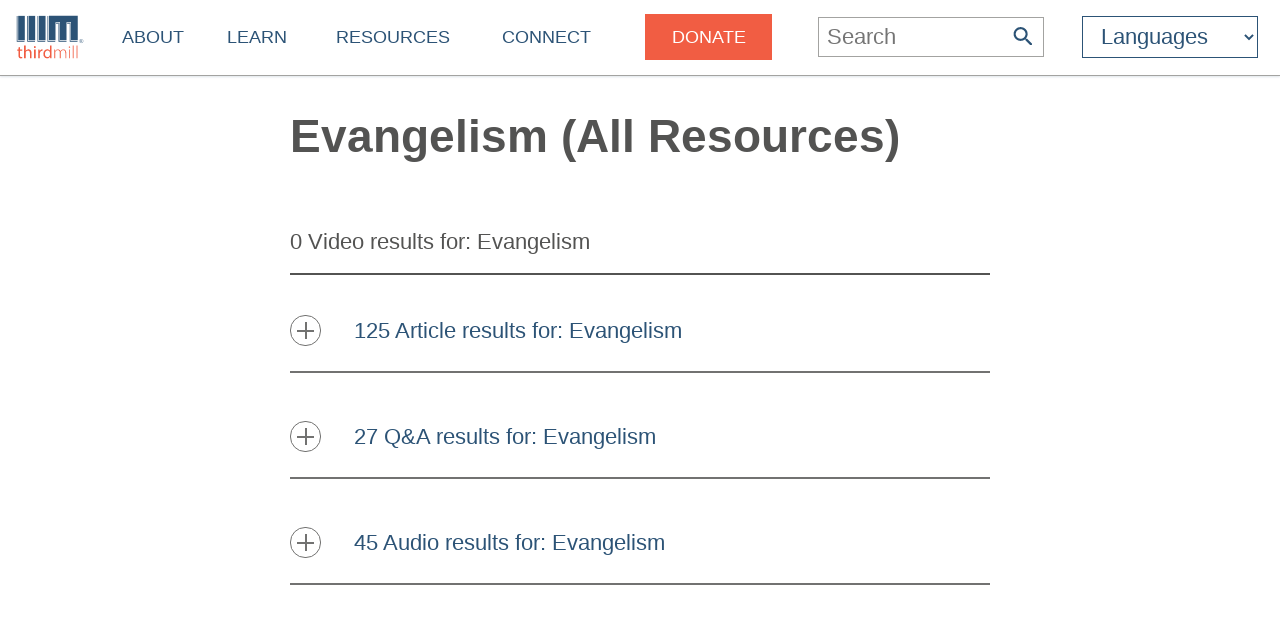

--- FILE ---
content_type: text/html
request_url: https://thirdmill.org/search.asp/scat/Evangelism
body_size: 7650
content:

<!DOCTYPE HTML>
<!-- server_name: thirdmill.org -->

<!-- (1en)HTTP_X_ORIGINAL_URL:  -->
<!-- server_name: thirdmill.org -->

<html xmlns="http://www.w3.org/1999/xhtml" prefix="og: http://ogp.me/ns#" lang="en">
<head>
    <meta charset="utf-8"/>
    <!-- Global site tag (gtag.js) - Google Analytics -->
<script defer src="https://www.googletagmanager.com/gtag/js?id=G-GPYGBDJZE1"></script>
<script>
  window.dataLayer = window.dataLayer || [];
  function gtag(){dataLayer.push(arguments);}
  gtag('js', new Date());

  gtag('config', 'G-GPYGBDJZE1');
</script>

    <meta name="viewport" content="width=device-width, initial-scale=1.0" id="viewportMeta">
    <!-- 
           _   _   _   _________
          | | | | | | |  _   _  |
          | | | | | | | | | | | |
          | | | | | | | | | | | |
          |_| |_| |_| |_| |_| |_|
        THIRD MILLENNIUM MINISTRIES
Biblical Education. For the World. For Free.
 -->
    <base href="https://thirdmill.org/" />
    <link rel="stylesheet" href="https://thirdmill.org/s/site_2024.2.css" type="text/css" />
    <link rel="canonical" href="https://thirdmill.org" />
    <meta name="google-site-verification" content="Vn4I0IIm_aO-txa_7HL-uKlWozN5xFLkEZhszxbr-Po" />
    <script src="https://thirdmill.org/js/jquery-3.6.0.min.js" defer></script>
    <script src="https://thirdmill.org/js/header.min.js" defer></script>
    <script src="https://thirdmill.org/js/layout.2021.min.js" defer></script>
    <script src="https://thirdmill.org/js/ready_resize.2021.0.min.js" defer></script>


    <noscript>  
        <!-- for fb pixel when browser does not support js 
        <img height="1" width="1" style="display:none" 
            src="https://www.facebook.com/tr?id=551175815822169&ev=PageView&noscript=1"/>
    -->
    </noscript>



<!-- ready to check kws -->

<!-- Final: keyword: []; kw: []; au: []; st: [AQRV]; scat: [Evangelism]; kwtype: [] -->

<!-- Final: strYesQuery: []; strNoQuery: [] -->
<!-- kw:  -->


<title>Evangelism (All Resources)</title>
<meta name="description" content="Search Results: Preaching and teaching the gospel: Obligation, need, goals, methodology (All Resources)" />

<script src="https://thirdmill.org/js/searchPageButtons.js" defer></script>
<style>
#bio {border-bottom: 2px solid #535352}
#biopic {float: right; text-align: center; margin: 0em 0em 2em 2em}
#biopic a {text-decoration: underline}
.stitle {margin: 0px}
.expBackground {width: 100%}
.results0 {padding: 2em 0em 1em 0em; border-bottom: 2px solid #535352;}
@keyframes rotation {from {transform:rotate(0)} to {transform:rotate(359deg)} }
#loading {display: block; height: 48px; width: 48px; border: 8px solid #535352; border-left-color: transparent; border-radius: 50%; margin: 3em auto 0px auto; animation: rotation 1s linear infinite}
</style>

</head>
<body style="position: absolute; top: 0px; left: 0px; margin: 0px">

    <div id="body">
        <div id="middle">

            <div id="marquee" class="h4"><!--
            To use the marquee, set its css on the page on which it will display. See the css for default.asp for an example.
            Also set jquery to write the content of the marquee, e.g.:
            $(document).ready(function () {
                document.getElementById('marquee').innerHTML = 'Stay connected with our latest <a href="https://thirdmill.org/study/series.asp/vs/KOT02">Study at Home Series</a>';
            });
            -->
            </div>
<!-- title mid1:  -->

            <div id="header">
                <div id="logo"><a href="https://thirdmill.org/"><img src="https://thirdmill.org/img/2020/thirdmill_logo.svg" alt="logo" id="imglogo" height="44" width="68" /></a></div>
                <div id="title"></div>
                

<!-- begin header_nav_top -->
<div id="topNav">
    <span class="up span1 h2"><span></span></span>
    <ul>
<!-- About -->
        <li class="list list1 menu h3"><a href="https://thirdmill.org/mission/default.asp">About</a><span class="down"><span></span></span></li>
        <li class="sublist sublist1">
            <span class="up"><span></span></span>
            <ul>
                <li class="list list2"><a href="https://thirdmill.org/mission/">Our Ministry</a></li>
                <li class="list list2"><a href="https://thirdmill.org/mission/team.asp">Our Team</a></li>
                <li class="list list2"><a href="https://thirdmill.org/mission/partners.asp">Network Partners</a></li>
                <li class="list list2"><a href="https://thirdmill.org/begin.asp">Website Overview</a></li>
                <li class="list list2"><a href="https://thirdmill.org/mission/faq.asp">FAQ</a></li>
            </ul>
        </li>
<!-- Learn -->
        <li class="list list1 menu h3"><a href="https://thirdmill.org/seminary/default.asp">Learn</a><span class="down"><span></span></span></li>
        <li class="sublist sublist1">
            <span class="up"><span></span></span>
            <ul>
                <li class="list list2"><a href="https://thirdmill.org/seminary/">Video Seminary Curriculum</a></li>
                <li class="list list2"><a href="https://lp.thirdmill.org/learning-paths">Learning Pathways</a></li>
                <li class="list list2"><a href="https://thirdmill.org/onlineClassrooms.asp">Online Classrooms</a></li>
                <li class="list list2"><a href="https://thirdmillinstitute.org/">Thirdmill Institute</a></li>
                <li class="list list2"><a href="https://thirdmill.org/mission/academic.asp">Online Degree Partners</a></li>
                <li class="list list2"><a href="https://thirdmill.org/study/">Study at Home</a></li>
                <li class="list list2"><a href="https://thirdmill.org/seminary/about.asp">About the Video Curriculum</a></li>
            </ul>
        </li>
<!-- Resources -->
        <li class="list list1 menu h3"><a href="https://thirdmill.org/resources.asp">Resources</a><span class="down"><span></span></span></li>
        <li class="sublist sublist1">
            <span class="up"><span></span></span>
            <ul>
                <li class="list list2"><a href="https://thirdmill.org/magazine/">Biblical Perspectives Magazine</a></li>
                <li class="list list2"><a href="https://thirdmill.org/answers/">Q&amp;A Knowledgebase</a></li>
                <li class="list list2"><a href="https://thirdmill.org/studybible/">Study Bible</a></li>
                <li class="list list2"><a href="https://thirdmill.org/sermons/">Audio Sermons &amp; Lectures</a></li>
                <li class="list list2"><a href="https://thirdmill.org/podcasts/">4 the World Podcast</a></li>
                <li class="list list2"><a href="https://thirdmill.org/books/">Electronic Books</a></li>
                <li class="list list2"><a href="https://thirdmill.org/paul/">Pauline Studies</a></li>
                <li class="list list2"><a href="https://thirdmill.org/worship/">Worship Resources</a></li>
            </ul>
        </li>
<!-- Connect -->
        <li class="list list1 menu h3"><a href="https://thirdmill.org/connect.asp">Connect</a><span class="down"><span></span></span></li>
        <li class="sublist sublist1">
            <span class="up"><span></span></span>
            <ul>
                <li class="list list2"><a href="https://thirdmill.org/mobile.asp">Mobile Apps</a></li>
                <li class="list list2"><a href="https://thirdmill.org/dev/newsletters.asp">Newsletters</a></li>
                <li class="list list2"><a href="https://thirdmill.org/go/request.asp">Request Curriculum</a></li>
                <li class="list list2"><a href="https://thirdmill.org/go/report.asp">Share Your Thirdmill Story</a></li>
                <li class="list list2"><a href="https://thirdmill.org/contact.asp">Contact Us</a></li>
                <li class="list list2"><a href="https://thirdmill.org/dev/events.asp">Calendar of Events</a></li>
                <li class="list list2 nolink"><a>Follow</a></li>
                <li class="list list2"><a href="https://thirdmill.org/promote/">Promote</a></li>
                <li class="list list2"><a href="https://thirdmill.org/dev/annualreports.asp">Annual Reports</a></li>
            </ul>
        </li>
<!-- <span class="orange">Donate</span> -->
        <li class="list list1 nomenu h3"><a href="https://lp.thirdmill.org/giving"><span class="orange">Donate</span></a></li>
    </ul>
</div>
<!-- end header_nav_top -->

                <div id="searchm">
                    <span class="up h2"><span></span></span>
                    <form name="searchFormAdv" class="mSearch" action="https://thirdmill.org/search.asp" method="post">

    <div class="wide">
        <p class="h3">Advanced Search</p>
        <p><input type="text" name="kw" value="" />
        <button type="submit"><span class="h4" style="color: #535352">Go</span></button></p>
    </div>

    <div>
        <dl>
            <dt>Search Term Type</dt>
            <dd><input type="radio" name="kwtype" value="any" checked="checked" />any of these words</dd>
            <dd><input type="radio" name="kwtype" value="all" />all of these words</dd>
            <dd><input type="radio" name="kwtype" value="exact" />exact phrase</dd>
        </dl>
    </div>

    <div>
        <dl>
            <dt>Resource types</dt>
            <dd><input type="checkbox" name="video" value="video" checked="checked" /> video</dd>
            <dd><input type="checkbox" name="articles" value="articles" checked="checked" /> articles</dd>
            <dd><input type="checkbox" name="qna" value="qna" checked="checked" /> Q&amp;A</dd>
            <dd><input type="checkbox" name="audio" value="audio" checked="checked" /> audio</dd>
        </dl>
    </div>

                
    
    <div>
        <dl>
            <dt>Topics</dt>
            <dd><input type="radio" name="scat" value="Evangelism" checked="checked" />Evangelism only</dd>
            <dd><input type="radio" name="scat" value="" />all categories</dd>
        </dl>
    </div>
    
        <div>
            <dl>
            <dt>Results should display:</dt>
            <dd><input type="radio" name="au" value="" checked="checked" />full details</dd>
            <dd><input type="radio" name="au" value="y" />author names only</dd>
            </dl>
        </div>
    
                    

    <div>
        <h4>Search Tips</h4>
        <p>Attach an asterisk (*) to the end of a word as a wildcard.</p>
        <p>Attach a tilde (~) to the front of a word to omit results containing that word.</p>
        <p><a href="https://thirdmill.org/searchTips.asp">More search tips</a></p>
    </div>
</form>
                </div>
                <div id="nav"><img src="https://thirdmill.org/img/nav180x183.png" alt="nav" height="30" width="30" /></div>

                
                <div id="searchBar" title="Search">
                    <form action="https://thirdmill.org/search.asp" method="post">
                        <input type="text" name="kw" placeholder="Search" class="h3" onfocus="this.placeholder = '';" onblur="this.placeholder='Search';" />
                        <button type="submit">
                            <svg xmlns="http://www.w3.org/2000/svg" viewBox="2 2 18 18">
                                <path fill="#2c5376" d="M15.5 14h-.79l-.28-.27C15.41 12.59 16 11.11 16 9.5 16 5.91 13.09 3 9.5 3S3 5.91 3 9.5 5.91 16 9.5 16c1.61 0 3.09-.59 
                                4.23-1.57l.27.28v.79l5 4.99L20.49 19l-4.99-5zm-6 0C7.01 14 5 11.99 5 9.5S7.01 5 9.5 5 14 7.01 14 9.5 11.99 14 9.5 14z"/>
                            </svg>
                        </button>
                    </form>
                </div>
                <div id="searchIcon">
                    <svg xmlns="http://www.w3.org/2000/svg" viewBox="2 2 18 18">
                        <path fill="#2c5376" d="M15.5 14h-.79l-.28-.27C15.41 12.59 16 11.11 16 9.5 16 5.91 13.09 3 9.5 3S3 5.91 3 9.5 5.91 16 9.5 16c1.61 0 3.09-.59 
                            4.23-1.57l.27.28v.79l5 4.99L20.49 19l-4.99-5zm-6 0C7.01 14 5 11.99 5 9.5S7.01 5 9.5 5 14 7.01 14 9.5 11.99 14 9.5 14z"/>
                    </svg>
                </div>
                
    <!-- masterURL: thirdmill.org -->
    
<!-- lbsite:  -->
<!-- lang: en -->

<!-- begin languageBar -->

<div id="languages" class="h3">
    <form action="https://thirdmill.org/langSelect.asp" method="post" id="lbselect" name="lbselect">
        <select onchange="this.form.submit();" name="lb" id="lb" class="h3">

            <option value="" selected="selected" class="h3 withoutEnglish" title="English">Languages</option>
            <option value="c." class="h3 withoutEnglish" title="Chinese">中文</option>
            <option value="es." class="h3 withoutEnglish" title="Spanish">Español</option>
            <option value="r." class="h3 withoutEnglish" title="Russian">Русский</option>
            <option value="arabic." class="h3 withoutEnglish" title="Arabic">عربي</option>
            <option value="mongolian." class="h3 withoutEnglish" title="Mongolian">Монгол улс</option>
            <option value="french." class="h3 withoutEnglish" title="French">Français</option>
            <option value="amharic." class="h3 withoutEnglish" title="Amharic">አማርኛ</option>
            <option value="greek." class="h3 withoutEnglish" title="Greek">ελληνικά</option>
            <option value="portuguese." class="h3 withoutEnglish" title="Portuguese">Português</option>
            <option value="hindi." class="h3 withoutEnglish" title="Hindi">हिन्दी</option>
            <option value="kiswahili." class="h3 withoutEnglish" title="Swahili">Kiswahili</option>
            <option value="kinyarwanda." class="h3 withoutEnglish" title="Kinyarwanda">Kinyarwanda</option>
            <option value="indonesian." class="h3 withoutEnglish" title="Indonesian">Indonesian</option>
            <option value="farsi." class="h3 withoutEnglish" title="Farsi">فارسی</option>
            <option value="korean." class="h3 withoutEnglish" title="Korean">한국어</option>
            <option value="romanian." class="h3 withoutEnglish" title="Romanian">Română</option>
            <option value="punjabi." class="h3 withoutEnglish" title="Punjabi">ਪੰਜਾਬੀ</option>
            <option value="karen." class="h3 withoutEnglish" title="Sgaw Karen">စှီၤ/ကညီကျိာ်</option>
            <option value="telugu." class="h3 withoutEnglish" title="Telugu">తెలుగు</option>
            <option value="czech." class="h3 withoutEnglish" title="Czech">Čeština</option>
            <option value="thai." class="h3 withoutEnglish" title="Thai">ไทย</option>
            <option value="nepali." class="h3 withoutEnglish" title="Nepali">नेपाली</option>
            <option value="italian." class="h3 withoutEnglish" title="Italian">Italiano</option>
            <option value="tamil." class="h3 withoutEnglish" title="Tamil">தமிழ்</option>
            <option value="burmese." class="h3 withoutEnglish" title="Burmese">မြန်မာဘာသာ</option>
            <option value="urdu." class="h3 withoutEnglish" title="Urdu">اردو</option>
            <option value="bulgarian." class="h3 withoutEnglish" title="Bulgarian">Български</option>
            <option value="bengali." class="h3 withoutEnglish" title="Bengali">বাংলা</option>

        </select>
    </form>
</div>

<!-- end languageBar -->


            </div>
<!-- title mid2:  -->

            <div id="middleTable">
                <div id="middleContent">
                    
                    <!-- title bc1:  -->
                    
                    <!-- title bc2:  -->
                    
<!-- end header nav -->

<!-- search -->
<!--  Form text:  -->
<!-- Query text: scat=Evangelism -->
<!-- search_body -->

<div class="pageTitle">
    <div class="pageTitleCaption">
            <h1>Evangelism (All Resources)</h1>
    </div>
</div>

<div class="pageContent">
    <div class="pageContentText">
    
        <div id="loading"></div>
        <!-- begin Q search_fn_topics.asp TW -->


<!-- dbtable: video -->
<!-- syq: (*, '""') -->
<!-- strNoQuery:  -->
<!-- sfs8: Select * from video where ((mainCat1 ='Evangelism') or (subCat1 ='Evangelism') or (mainCat2 ='Evangelism') or (subCat2 ='Evangelism') or (mainCat3 ='Evangelism') or (subCat3 ='Evangelism')); -->

                    <div class="results0">
                        <span id="V" class="h3 fwl ">0&nbsp;Video results for: Evangelism
                        </span>
                    </div>
<!-- dbtable: articles -->
<!-- syq: (*, '""') -->
<!-- strNoQuery:  -->
<!-- sfs8: Select * from articles where ((mainCat1 ='Evangelism') or (subCat1 ='Evangelism') or (mainCat2 ='Evangelism') or (subCat2 ='Evangelism') or (mainCat3 ='Evangelism') or (subCat3 ='Evangelism')); -->

        <div class="expander">
            <div class="expBackground">
                <div class="tc"><a class="circle plus h2"></a></div>
                <div class="tc expButton">
                    <div class="results125">
                        <span id="R" class="h3 fwl ">125&nbsp;Article results for: Evangelism
                        </span>
                    </div>
                </div>
                <div class="hid hide">
                    <div class="content R">
<form method="post" action="https://thirdmill.org/search.asp">

    <div class="searchResultHead">

        <p>
            <span style="float: right"><a href="https://thirdmill.org/search.asp/kw//kwtype//scat/Evangelism/au//st/R" class="displayOnly">Display Article results only</a></span>
            Displaying page 1 of 42<br />
            Display <input type="text" style="width: 1.5em" name="Rrpp" value="3" onchange="this.form.submit();" 
            onfocus="this.value = '';" onblur="this.value='3';" /> results per page
        </p>
                    <input type="hidden" name="Vrpp" value="0" />
                    <input type="hidden" name="Vpc" value="0" />
                
                    <input type="hidden" name="Qrpp" value="0" />
                    <input type="hidden" name="Qpc" value="0" />
                
                    <input type="hidden" name="Arpp" value="0" />
                    <input type="hidden" name="Apc" value="0" />
                

        <input type="hidden" name="kw" value="" />
        <input type="hidden" name="scat" value="Evangelism" />
        <input type="hidden" name="st" value="AQRV" />
        <input type="hidden" name="au" value="" />
        <input type="hidden" name="kwtype" value="" />
        <input type="hidden" name="stpg" value="R" />
    </div>

    <p class="searchPaging">

            <button type="button" class="currentpg">1</button>
                <button type="button" class="submit" data-name="Rpc" value="2">2</button>
                <button type="button" class="submit" data-name="Rpc" value="3">3</button>
                <button type="button" class="submit" data-name="Rpc" value="4">4</button>
                <button type="button" class="submit" data-name="Rpc" value="5">5</button>
                <button type="button" class="submit" data-name="Rpc" value="6">6</button>
                <button type="button" class="submit" data-name="Rpc" value="2">Next</button>

        <span>Go to page <input type="text" style="width: 1.5em" id="Rpc" name="Rpc" value="1" onchange="this.form.submit();" 
                onfocus="this.value = '';" onblur="this.value='1';" /></span>
    </p>

<!-- search_relevance_mag -->
<!-- search_result_mag -->
<!-- search_result_mag -->
<!-- search_result_form -->
<!-- SearchResultForm Len: 877 -->
<div class="srForm">
        <div class="srFormBg">
            <div class="srIconDiv color2"></div>
            <div class="srContent s">
                <h3><a href="https://thirdmill.org/magazine/article.asp/link/geo_jaffray^geo_jaffray.ExplosiveEvangelism.html/at/Explosive Evangelism">Explosive Evangelism</a></h3><p class="srAuthor">By: <a href="https://thirdmill.org/search.asp/au/geo_jaffray">George Jaffray</a></p><p class="srDate">Volume 9, Number 14 (4/1/2007, to 4/7/2007)</p><p class="srFormats">Format: <a href="https://thirdmill.org/magazine/article.asp/link/geo_jaffray^geo_jaffray.ExplosiveEvangelism.html/at/Explosive Evangelism">Webpage</a></p><p class="srTopics">Topics: <a href="https://thirdmill.org/search.asp/scat/Evangelism">Evangelism</a> <a href="https://thirdmill.org/search.asp/scat/Missions">Missions</a> </p></div>
        </div>
    </div><!-- search_result_mag -->
<!-- search_result_mag -->
<!-- search_result_form -->
<!-- SearchResultForm Len: 874 -->
<div class="srForm">
        <div class="srFormBg">
            <div class="srIconDiv color1"></div>
            <div class="srContent s">
                <h3><a href="https://thirdmill.org/magazine/article.asp/link/gre_machen^Machen.deityofchrist.html/at/On the Deity of Christ">On the Deity of Christ</a></h3><p class="srAuthor">By: <a href="https://thirdmill.org/search.asp/au/gre_machen">J. Gresham Machen</a></p><p class="srFormats">Format: <a href="https://thirdmill.org/magazine/article.asp/link/gre_machen^Machen.deityofchrist.html/at/On the Deity of Christ">Webpage</a></p><p class="srTopics">Topics: <a href="https://thirdmill.org/search.asp/scat/Salvation">Salvation</a> <a href="https://thirdmill.org/search.asp/scat/Apologetics">Apologetics</a> <a href="https://thirdmill.org/search.asp/scat/Evangelism">Evangelism</a> </p></div>
        </div>
    </div><!-- search_result_mag -->
<!-- search_result_mag -->
<!-- search_result_form -->
<!-- SearchResultForm Len: 943 -->
<div class="srForm">
        <div class="srFormBg">
            <div class="srIconDiv color4"></div>
            <div class="srContent s">
                <h3><a href="https://thirdmill.org/magazine/article.asp/link/ji_packer^Packer.crossachieve.html/at/What Did the Cross Achieve?">What Did the Cross Achieve?</a></h3><p class="srAuthor">By: <a href="https://thirdmill.org/search.asp/au/ji_packer">Dr. J. I. Packer</a></p><p class="srDescription">The Logic of Penal Substitution</p><p class="srFormats">Format: <a href="https://thirdmill.org/magazine/article.asp/link/ji_packer^Packer.crossachieve.html/at/What Did the Cross Achieve?">Webpage</a></p><p class="srTopics">Topics: <a href="https://thirdmill.org/search.asp/scat/Salvation">Salvation</a> <a href="https://thirdmill.org/search.asp/scat/Apologetics">Apologetics</a> <a href="https://thirdmill.org/search.asp/scat/Evangelism">Evangelism</a> </p></div>
        </div>
    </div>

</form>

                    </div>
                </div>
            </div>
        </div>
<!-- dbtable: qa -->
<!-- syq: (*, '""') -->
<!-- strNoQuery:  -->
<!-- sfs8: Select * from qa where ((mainCat1 ='Evangelism') or (subCat1 ='Evangelism') or (mainCat2 ='Evangelism') or (subCat2 ='Evangelism') or (mainCat3 ='Evangelism') or (subCat3 ='Evangelism')); -->

        <div class="expander">
            <div class="expBackground">
                <div class="tc"><a class="circle plus h2"></a></div>
                <div class="tc expButton">
                    <div class="results27">
                        <span id="Q" class="h3 fwl ">27&nbsp;Q&amp;A results for: Evangelism
                        </span>
                    </div>
                </div>
                <div class="hid hide">
                    <div class="content Q">
<form method="post" action="https://thirdmill.org/search.asp">

    <div class="searchResultHead">

        <p>
            <span style="float: right"><a href="https://thirdmill.org/search.asp/kw//kwtype//scat/Evangelism/au//st/Q" class="displayOnly">Display Q&amp;A results only</a></span>
            Displaying page 1 of 9<br />
            Display <input type="text" style="width: 1.5em" name="Qrpp" value="3" onchange="this.form.submit();" 
            onfocus="this.value = '';" onblur="this.value='3';" /> results per page
        </p>
                    <input type="hidden" name="Vrpp" value="0" />
                    <input type="hidden" name="Vpc" value="0" />
                
                    <input type="hidden" name="Rrpp" value="0" />
                    <input type="hidden" name="Rpc" value="0" />
                
                    <input type="hidden" name="Arpp" value="0" />
                    <input type="hidden" name="Apc" value="0" />
                

        <input type="hidden" name="kw" value="" />
        <input type="hidden" name="scat" value="Evangelism" />
        <input type="hidden" name="st" value="AQRV" />
        <input type="hidden" name="au" value="" />
        <input type="hidden" name="kwtype" value="" />
        <input type="hidden" name="stpg" value="Q" />
    </div>

    <p class="searchPaging">

            <button type="button" class="currentpg">1</button>
                <button type="button" class="submit" data-name="Qpc" value="2">2</button>
                <button type="button" class="submit" data-name="Qpc" value="3">3</button>
                <button type="button" class="submit" data-name="Qpc" value="4">4</button>
                <button type="button" class="submit" data-name="Qpc" value="5">5</button>
                <button type="button" class="submit" data-name="Qpc" value="6">6</button>
                <button type="button" class="submit" data-name="Qpc" value="2">Next</button>

        <span>Go to page <input type="text" style="width: 1.5em" id="Qpc" name="Qpc" value="1" onchange="this.form.submit();" 
                onfocus="this.value = '';" onblur="this.value='1';" /></span>
    </p>

<!-- search_relevance_qa -->
<!-- search_result_qa -->
<!-- search_result_form -->
<!-- SearchResultForm Len: 665 -->
<div class="srForm">
        <div class="srFormBg">
            <div class="srIconDiv color2"></div>
            <div class="srContent s">
                <h3><a href="https://thirdmill.org/answers/answer.asp/file/47891">Who or what were the Lollards, or Lollardy, or Lollardism?</a></h3><p class="srDescription">Who or what were the Lollards, or Lollardy, or Lollardism?</p><p class="srTopics">Topics: <a href="https://thirdmill.org/search.asp/scat/Reformation">Reformation</a> <a href="https://thirdmill.org/search.asp/scat/Evangelism">Evangelism</a> <a href="https://thirdmill.org/search.asp/scat/Missions">Missions</a> </p></div>
        </div>
    </div><!-- search_result_qa -->
<!-- search_result_form -->
<!-- SearchResultForm Len: 681 -->
<div class="srForm">
        <div class="srFormBg">
            <div class="srIconDiv color3"></div>
            <div class="srContent s">
                <h3><a href="https://thirdmill.org/answers/answer.asp/file/40532">The Fictitious Mormon Jesus</a></h3><p class="srDescription">Someone told me that Mormons believe in Jesus. So, based upon this, why aren't Mormons considered Christians?</p><p class="srTopics">Topics: <a href="https://thirdmill.org/search.asp/scat/Christ">Christ</a> <a href="https://thirdmill.org/search.asp/scat/Apologetics">Apologetics</a> <a href="https://thirdmill.org/search.asp/scat/Evangelism">Evangelism</a> </p></div>
        </div>
    </div><!-- search_result_qa -->
<!-- search_result_form -->
<!-- SearchResultForm Len: 655 -->
<div class="srForm">
        <div class="srFormBg">
            <div class="srIconDiv color3"></div>
            <div class="srContent s">
                <h3><a href="https://thirdmill.org/answers/answer.asp/file/44377">A Response to the Charleston Shootings</a></h3><p class="srDescription">Do you have any response to the shootings in Charleston?</p><p class="srTopics">Topics: <a href="https://thirdmill.org/search.asp/scat/Christian Living">Christian Living</a> <a href="https://thirdmill.org/search.asp/scat/Salvation">Salvation</a> <a href="https://thirdmill.org/search.asp/scat/Evangelism">Evangelism</a> </p></div>
        </div>
    </div>

</form>

                    </div>
                </div>
            </div>
        </div>
<!-- dbtable: audio -->
<!-- syq: (*, '""') -->
<!-- strNoQuery:  -->
<!-- sfs8: Select * from audio where ((mainCat1 ='Evangelism') or (subCat1 ='Evangelism') or (mainCat2 ='Evangelism') or (subCat2 ='Evangelism') or (mainCat3 ='Evangelism') or (subCat3 ='Evangelism')); -->

        <div class="expander">
            <div class="expBackground">
                <div class="tc"><a class="circle plus h2"></a></div>
                <div class="tc expButton">
                    <div class="results45">
                        <span id="A" class="h3 fwl ">45&nbsp;Audio results for: Evangelism
                        </span>
                    </div>
                </div>
                <div class="hid hide">
                    <div class="content A">
<form method="post" action="https://thirdmill.org/search.asp">

    <div class="searchResultHead">

        <p>
            <span style="float: right"><a href="https://thirdmill.org/search.asp/kw//kwtype//scat/Evangelism/au//st/A" class="displayOnly">Display Audio results only</a></span>
            Displaying page 1 of 15<br />
            Display <input type="text" style="width: 1.5em" name="Arpp" value="3" onchange="this.form.submit();" 
            onfocus="this.value = '';" onblur="this.value='3';" /> results per page
        </p>
                    <input type="hidden" name="Vrpp" value="0" />
                    <input type="hidden" name="Vpc" value="0" />
                
                    <input type="hidden" name="Rrpp" value="0" />
                    <input type="hidden" name="Rpc" value="0" />
                
                    <input type="hidden" name="Qrpp" value="0" />
                    <input type="hidden" name="Qpc" value="0" />
                

        <input type="hidden" name="kw" value="" />
        <input type="hidden" name="scat" value="Evangelism" />
        <input type="hidden" name="st" value="AQRV" />
        <input type="hidden" name="au" value="" />
        <input type="hidden" name="kwtype" value="" />
        <input type="hidden" name="stpg" value="A" />
    </div>

    <p class="searchPaging">

            <button type="button" class="currentpg">1</button>
                <button type="button" class="submit" data-name="Apc" value="2">2</button>
                <button type="button" class="submit" data-name="Apc" value="3">3</button>
                <button type="button" class="submit" data-name="Apc" value="4">4</button>
                <button type="button" class="submit" data-name="Apc" value="5">5</button>
                <button type="button" class="submit" data-name="Apc" value="6">6</button>
                <button type="button" class="submit" data-name="Apc" value="2">Next</button>

        <span>Go to page <input type="text" style="width: 1.5em" id="Apc" name="Apc" value="1" onchange="this.form.submit();" 
                onfocus="this.value = '';" onblur="this.value='1';" /></span>
    </p>

<!-- search_relevance_aud -->
<!-- search_result_aud -->
<!-- SearchResultAud Len: 1025 -->
<div class="srForm">
        <div class="srFormBg">
            <div class="srIconDiv color4"></div>
            <div class="srContent s">
                <h3><a href="https://media.thirdmill.org/mp3-32/rchisholm.sermon_101309.mp3">Fear Not! I Am With You! The Privilege of Sharing the Good News</a></h3><p class="srAuthor">By: <a href="https://thirdmill.org/search.asp/au/bob_chisholm">Dr. Robert B. Chisholm, Jr.</a></p><p class="srDescription">Matthew&nbsp;28:16-20</p><p class="srSeries">From the series: <a href="https://thirdmill.org/sermons/series.asp/srs/Matthew">Matthew</a></p><p class="srFormats">Format: <a href="https://media.thirdmill.org/mp3-32/rchisholm.sermon_101309.mp3">mp3 (32-bit)</a></p><p class="srTopics">Topics: <a href="https://thirdmill.org/search.asp/scat/Evangelism">Evangelism</a> <a href="https://thirdmill.org/search.asp/scat/Gospels and Acts">Gospels and Acts</a> <a href="https://thirdmill.org/search.asp/scat/Christian Living">Christian Living</a> </p></div>
        </div>
    </div><!-- search_result_aud -->
<!-- SearchResultAud Len: 942 -->
<div class="srForm">
        <div class="srFormBg">
            <div class="srIconDiv color1"></div>
            <div class="srContent s">
                <h3><a href="https://media.thirdmill.org/mp3-32/vbaucham.sermon_031724.mp3">The Centrality of the Home in the Evangelism and Discipleship of the Next Generation</a></h3><p class="srAuthor">By: <a href="https://thirdmill.org/search.asp/au/vod_baucham">Dr. Voddie Baucham, Jr.</a></p><p class="srDescription">Titus&nbsp;1-2</p><p class="srSeries">From the series: <a href="https://thirdmill.org/sermons/series.asp/srs/Titus">Titus</a></p><p class="srFormats">Format: <a href="https://media.thirdmill.org/mp3-32/vbaucham.sermon_031724.mp3">mp3 (32-bit)</a></p><p class="srTopics">Topics: <a href="https://thirdmill.org/search.asp/scat/Pauline Epistles">Pauline Epistles</a> <a href="https://thirdmill.org/search.asp/scat/Evangelism">Evangelism</a> </p></div>
        </div>
    </div><!-- search_result_aud -->
<!-- SearchResultAud Len: 976 -->
<div class="srForm">
        <div class="srFormBg">
            <div class="srIconDiv color3"></div>
            <div class="srContent s">
                <h3><a href="https://media.thirdmill.org/mp3-32/chux.sermon_072014.mp3">Jesus in an Age of Pluralism</a></h3><p class="srAuthor">By: <a href="https://thirdmill.org/search.asp/au/cle_hux">Rev. Clete Hux</a></p><p class="srDescription">1 John&nbsp;4:1-6</p><p class="srSeries">From the series: <a href="https://thirdmill.org/sermons/series.asp/srs/1 John">1 John</a></p><p class="srFormats">Format: <a href="https://media.thirdmill.org/mp3-32/chux.sermon_072014.mp3">mp3 (32-bit)</a></p><p class="srTopics">Topics: <a href="https://thirdmill.org/search.asp/scat/General Epistles and Revelation">General Epistles and Revelation</a> <a href="https://thirdmill.org/search.asp/scat/Evangelism">Evangelism</a> <a href="https://thirdmill.org/search.asp/scat/Apologetics">Apologetics</a> </p></div>
        </div>
    </div>

</form>

                    </div>
                </div>
            </div>
        </div>

        <script>
            window.onload = function () { $('#loading').remove(); }
        </script>

    </div>
</div>        </div><!--middleContent-->

    </div><!--middleTable-->

</div><!--middle-->

<div id="sectionFooter" class="footerl">
    <div class="footerContent">
    <form name="searchFormAdv" class="fSearch" action="https://thirdmill.org/search.asp" method="post">

    <div class="wide">
        <p class="h3">Advanced Search</p>
        <p><input type="text" name="kw" value="" />
        <button type="submit"><span class="h4" style="color: #535352">Go</span></button></p>
    </div>

    <div>
        <dl>
            <dt>Search Term Type</dt>
            <dd><input type="radio" name="kwtype" value="any" checked="checked" />any of these words</dd>
            <dd><input type="radio" name="kwtype" value="all" />all of these words</dd>
            <dd><input type="radio" name="kwtype" value="exact" />exact phrase</dd>
        </dl>
    </div>

    <div>
        <dl>
            <dt>Resource types</dt>
            <dd><input type="checkbox" name="video" value="video" checked="checked" /> video</dd>
            <dd><input type="checkbox" name="articles" value="articles" checked="checked" /> articles</dd>
            <dd><input type="checkbox" name="qna" value="qna" checked="checked" /> Q&amp;A</dd>
            <dd><input type="checkbox" name="audio" value="audio" checked="checked" /> audio</dd>
        </dl>
    </div>

                
    
    <div>
        <dl>
            <dt>Topics</dt>
            <dd><input type="radio" name="scat" value="Evangelism" checked="checked" />Evangelism only</dd>
            <dd><input type="radio" name="scat" value="" />all categories</dd>
        </dl>
    </div>
    
        <div>
            <dl>
            <dt>Results should display:</dt>
            <dd><input type="radio" name="au" value="" checked="checked" />full details</dd>
            <dd><input type="radio" name="au" value="y" />author names only</dd>
            </dl>
        </div>
    
                    

    <div>
        <h4>Search Tips</h4>
        <p>Attach an asterisk (*) to the end of a word as a wildcard.</p>
        <p>Attach a tilde (~) to the front of a word to omit results containing that word.</p>
        <p><a href="https://thirdmill.org/searchTips.asp">More search tips</a></p>
    </div>
</form>
    </div>
</div><!-- footer_.asp -->
<!-- langDB: iiimSQL -->
<!-- footer_ Len: 4918 -->
<!-- begin footer_ -->
<div id="siteFooter" class="footerc"><div id="fnav" class="footerContent"><div><p class="h3"><a href="https://thirdmill.org/mission/default.asp">About</a></p><ul><li><a href="https://thirdmill.org/mission/">Our Ministry</a><li><li><a href="https://thirdmill.org/mission/team.asp">Our Team</a><li><li><a href="https://thirdmill.org/mission/partners.asp">Network Partners</a><li><li><a href="https://thirdmill.org/begin.asp">Website Overview</a><li><li><a href="https://thirdmill.org/mission/faq.asp">FAQ</a><li></ul></div><div><p class="h3"><a href="https://thirdmill.org/seminary/default.asp">Learn</a></p><ul><li><a href="https://thirdmill.org/seminary/">Video Seminary Curriculum</a><li><li><a href="https://lp.thirdmill.org/learning-paths">Learning Pathways</a><li><li><a href="https://thirdmill.org/onlineClassrooms.asp">Online Classrooms</a><li><li><a href="https://thirdmillinstitute.org/">Thirdmill Institute</a><li><li><a href="https://thirdmill.org/mission/academic.asp">Online Degree Partners</a><li><li><a href="https://thirdmill.org/study/">Study at Home</a><li><li><a href="https://thirdmill.org/seminary/about.asp">About the Video Curriculum</a><li></ul></div><div><p class="h3"><a href="https://thirdmill.org/resources.asp">Resources</a></p><ul><li><a href="https://thirdmill.org/magazine/">Biblical Perspectives Magazine</a><li><li><a href="https://thirdmill.org/answers/">Q&amp;A Knowledgebase</a><li><li><a href="https://thirdmill.org/studybible/">Study Bible</a><li><li><a href="https://thirdmill.org/sermons/">Audio Sermons &amp; Lectures</a><li><li><a href="https://thirdmill.org/podcasts/">4 the World Podcast</a><li><li><a href="https://thirdmill.org/books/">Electronic Books</a><li><li><a href="https://thirdmill.org/paul/">Pauline Studies</a><li><li><a href="https://thirdmill.org/worship/">Worship Resources</a><li></ul></div><div><p class="h3"><a href="https://thirdmill.org/connect.asp">Connect</a></p><ul><li><a href="https://thirdmill.org/mobile.asp">Mobile Apps</a><li><li><a href="https://thirdmill.org/dev/newsletters.asp">Newsletters</a><li><li><a href="https://thirdmill.org/go/request.asp">Request Curriculum</a><li><li><a href="https://thirdmill.org/go/report.asp">Share Your Thirdmill Story</a><li><li><a href="https://thirdmill.org/contact.asp">Contact Us</a><li><li><a href="https://thirdmill.org/dev/events.asp">Calendar of Events</a><li><li><a href="https://thirdmill.org/promote/">Promote</a><li><li><a href="https://thirdmill.org/dev/annualreports.asp">Annual Reports</a><li></ul></div><div><p class="h3"><a href="https://lp.thirdmill.org/giving"><span class="orange">Donate</span></a></p></div><div id="fsoc"><ul id="followUs"><li><a href="https://www.facebook.com/ThirdMillennium" target="_blank"><img src="https://thirdmill.org/img/3rdParty/Facebook_white.svg" alt="facebook" ></a><a href="https://instagram.com/thirdmill/" target="_blank"><img src="https://thirdmill.org/img/3rdParty/Instagram_white2.svg" alt="instagram" ></a><a href="https://www.linkedin.com/company/third-millennium-ministries/" target="_blank"><img src="https://thirdmill.org/img/3rdParty/LinkedIn_white.svg" alt="linkedin" ></a><a href="https://x.com/thirdmill" target="_blank"><img src="https://thirdmill.org/img/3rdParty/X_white.svg" alt="X" ></a><a href="https://vimeo.com/user3066262" target="_blank"><img src="https://thirdmill.org/img/3rdParty/Vimeo_white2.svg" alt="vimeo" ></a><a href="https://www.youtube.com/channel/UC1qmb5wobxRIWfHZcgmG8bA" target="_blank"><img src="https://thirdmill.org/img/3rdParty/YoutubePlayButton_white.svg" alt="youtube" ></a></li></ul><ul id="ecfa"><li><a href="https://www.ecfa.org/MemberProfile.aspx?ID=16352" target="_blank"><img src="https://thirdmill.org/img/ECFA_logo_2color.png" alt="ecfa" height="55" width="55"></a><a href="https://www.guidestar.org/profile/31-1598585" target="_blank"><img src="https://thirdmill.org/img/candid-guidestar-seal-platinum-2024.svg" alt="candid" height="55" width="55"></a><a href="https://www.charitynavigator.org/ein/311598585" target="_blank"><img src="https://thirdmill.org/img/charityNav_four_star_rating_badge.svg" alt="charitynav" height="55" width="55"></a><a href="https://analytics.excellenceingiving.com/overview/thirdmill/" target="_blank"><img src="https://thirdmill.org/img/EIG_Certified_Transparent_Logo.png" alt="eig" height="55" width="55"></a></li></ul><ul id="legalfoot"><li>Thirdmill</li><li>316 Live Oaks Boulevard</li><li>Casselberry, FL 32707 USA</li><li>407-830-0222</li><li><a href="/cdn-cgi/l/email-protection#6b1c0e09060a181f0e192b1f0302190f060207074504190c"><span class="__cf_email__" data-cfemail="116674737c70626574635165797863757c787d7d3f7e6376">[email&#160;protected]</span></a></li><li>&nbsp;</li><li>Copyright 2011-2026, Third Millennium Ministries, Inc. All rights reserved.</li></ul></div><!--  id="fsoc" --></div><!-- id="fnav" --><div id="slogan"><h2>Biblical Education. For the World. For Free.</h2></div></div><!-- id="siteFooter" -->
</div><!-- id="body" -->
<script data-cfasync="false" src="/cdn-cgi/scripts/5c5dd728/cloudflare-static/email-decode.min.js"></script><script defer src="https://static.cloudflareinsights.com/beacon.min.js/vcd15cbe7772f49c399c6a5babf22c1241717689176015" integrity="sha512-ZpsOmlRQV6y907TI0dKBHq9Md29nnaEIPlkf84rnaERnq6zvWvPUqr2ft8M1aS28oN72PdrCzSjY4U6VaAw1EQ==" data-cf-beacon='{"version":"2024.11.0","token":"43cba40c205d4e1e933b43400991561f","server_timing":{"name":{"cfCacheStatus":true,"cfEdge":true,"cfExtPri":true,"cfL4":true,"cfOrigin":true,"cfSpeedBrain":true},"location_startswith":null}}' crossorigin="anonymous"></script>
</body>
</html>
<!-- end footer_ -->


--- FILE ---
content_type: application/x-javascript
request_url: https://thirdmill.org/js/header.min.js
body_size: 148
content:
function hide_menusw() { $('#topNav > ul > li.sublist1').css('top', '-2000px'); $('#topNav > ul > li.list1 > a').css('border-color', 'white') }; function menuposition() { var p = $('#topNav > ul').children('li.menu'); var q; var r; var s; var t; var u; p.each(function () { q = $(this).outerWidth() / 2; r = $(this).offset().left; s = r + q; t = $(this).next('li').outerWidth() / 2; u = s - t; $(this).next('li').offset({ left: u }) }) }; function mnav_set() { $('#topNav, #searchm').css('top', $('#header').outerHeight()); $('#topNav').hide(); $('#topNav').find('li').hide(); $('#topNav').find('.list1').show(); $('#topNav > .span1').show() }; function searchm_set() { $('#searchm').css('top', $('#header').outerHeight()); if (window.matchMedia('(min-width: 1120px)').matches) { $('#searchm').hide() } }; function nav() { searchm_set(); if (window.matchMedia('(min-width: 900px)').matches) { $('.sublist1, li.list2').css('display', 'list-item'); $('li.nolink').css('display', 'none'); $('#topNav').css('display', 'table-cell'); $('#topNav').css('top', 'auto'); $('.anchor').closest('.list2').hide(); hide_menusw(); menuposition() } else { mnav_set() } }